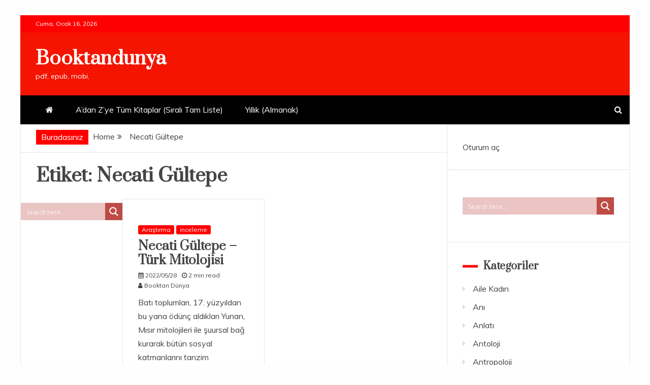

--- FILE ---
content_type: application/javascript; charset=UTF-8
request_url: https://www.booktandunya.com/wp-content/plugins/ajax-search-pro/js/min/plugin/optimized/asp-prereq.js?ver=bsFLFY
body_size: 6086
content:
/*
 swiped-events.js - v@version@
 Pure JavaScript swipe events
 https://github.com/john-doherty/swiped-events
 @inspiration https://stackoverflow.com/questions/16348031/disable-scrolling-when-touch-moving-certain-element
 @author John Doherty <www.johndoherty.info>
 @license MIT
*/
(function(){window.WPD="undefined"!==typeof window.WPD?window.WPD:{};if("undefined"!=typeof WPD.dom&&1<WPD.dom.version)return!1;WPD.dom=function(){if("undefined"==typeof WPD.dom.fn||"undefined"==typeof WPD.dom.fn.a)WPD.dom.fn={a:[],is_wpd_dom:!0,length:0,get:function(a){return"undefined"==typeof a?this.a.slice():"undefined"!=typeof this.a[a]?this.a[a]:null},_:function(a){return"<"===a.charAt(0)?WPD.dom._fn.createElementsFromHTML(a):Array.prototype.slice.call(document.querySelectorAll(a))},$:function(a,
b){let c=this.copy(this,!0);c.a="undefined"!=typeof b?null!==b?b.find(a).get():[]:"string"==typeof a?c._(a):null!==a?[a]:[];c.length=c.a.length;return c},extend:function(){for(let a=1;a<arguments.length;a++)for(let b in arguments[a])arguments[a].hasOwnProperty(b)&&(arguments[0][b]=arguments[a][b]);return arguments[0]},copy:function(a,b){let c,d,e;if("object"!=typeof a||null===a)return a;c=new a.constructor;for(d in a)a.hasOwnProperty(d)&&(e=typeof a[d],c[d]=b&&"object"===e&&null!==a[d]?this.copy(a[d]):
a[d]);return c},parent:function(a){let b=this.get(0),c=this.copy(this,!0);c.a=[];null!=b&&(b=b.parentElement,"undefined"!=typeof a?b.matches(a)&&(c.a=[b]):c.a=null==b?[]:[b]);return c},first:function(){let a=this.copy(this,!0);a.a="undefined"!=typeof a.a[0]?[a.a[0]]:[];a.length=a.a.length;return a},last:function(){let a=this.copy(this,!0);a.a=0<a.a.length?[a.a[a.a.length-1]]:[];a.length=a.a.length;return a},prev:function(a){let b=this.copy(this,!0);if("undefined"==typeof a)b.a="undefined"!=typeof b.a[0]&&
null!=b.a[0].previousElementSibling?[b.a[0].previousElementSibling]:[];else if("undefined"!=typeof b.a[0]){let c=b.a[0].previousElementSibling;for(b.a=[];null!=c;){if(c.matches(a)){b.a=[c];break}c=c.previousElementSibling}}b.length=b.a.length;return b},next:function(a){let b=this.copy(this,!0);if("undefined"==typeof a)b.a="undefined"!=typeof b.a[0]&&null!=b.a[0].nextElementSibling?[b.a[0].nextElementSibling]:[];else if("undefined"!=typeof b.a[0]){let c=b.a[0].nextElementSibling;for(b.a=[];null!=c;){if(c.matches(a)){b.a=
[c];break}c=c.nextElementSibling}}b.length=b.a.length;return b},closest:function(a){let b=this.get(0),c=this.copy(this,!0);c.a=[];if("string"===typeof a){if(null!==b&&"undefined"!=typeof b.matches&&""!==a){if(!b.matches(a))for(;(b=b.parentElement)&&!b.matches(a););c.a=null==b?[]:[b]}}else if(null!==b&&"undefined"!=typeof b.matches&&"undefined"!=typeof a.matches){if(b!==a)for(;(b=b.parentElement)&&b!==a;);c.a=null==b?[]:[b]}c.length=c.a.length;return c},add:function(a){if("undefined"!==typeof a)if("undefined"!==
typeof a.nodeType)-1==this.a.indexOf(a)&&this.a.push(a);else if("undefined"!==typeof a.a){let b=this;a.a.forEach(function(c){-1==b.a.indexOf(c)&&b.a.push(c)})}return this},find:function(a){let b=this.copy(this,!0);b.a=[];this.forEach(function(c){null!==c&&"undefined"!=typeof c.querySelectorAll&&(b.a=b.a.concat(Array.prototype.slice.call(c.querySelectorAll(a))))});b.length=b.a.length;return b},forEach:function(a){this.a.forEach(function(b,c,d){a.apply(b,[b,c,d])});return this},each:function(a){return this.forEach(a)},
hasClass:function(a){let b=this.get(0);return null!=b?b.classList.contains(a):!1},addClass:function(a){let b=a;"string"==typeof a&&(b=a.split(" "));b=b.filter(function(c){return""!==c.trim()});0<b.length&&this.forEach(function(c){c.classList.add.apply(c.classList,b)});return this},removeClass:function(a){if("undefined"!=typeof a){let b=a;"string"==typeof a&&(b=a.split(" "));b=b.filter(function(c){return""!==c.trim()});0<b.length&&this.forEach(function(c){c.classList.remove.apply(c.classList,b)})}else this.forEach(function(b){0<
b.classList.length&&b.classList.remove.apply(b.classList,b.classList)});return this},is:function(a){let b=this.get(0);return null!=b?b.matches(a):!1},val:function(a){let b=this.get(0);if(null!=b)if(1==arguments.length)if("select-multiple"==b.type){a="string"===typeof a?a.split(","):a;for(let c=0,d=b.options.length,e;c<d;c++)e=b.options[c],e.selected=-1!=a.indexOf(e.value)}else b.value=a;else return"select-multiple"==b.type?Array.prototype.map.call(b.selectedOptions,function(c){return c.value}):b.value;
return this},isVisible:function(){let a=this.get(0),b=!0,c;for(;null!==a;){c=window.getComputedStyle(a);if("none"==c.display||"hidden"==c.visibility||0==c.opacity){b=!1;break}a=a.parentElement}return b},attr:function(a,b){let c,d=arguments,e=this;this.forEach(function(f){2==d.length?(f.setAttribute(a,b),c=e):"object"===typeof a?Object.keys(a).forEach(function(g){f.setAttribute(g,a[g])}):c=f.getAttribute(a)});return c},removeAttr:function(a){this.forEach(function(b){b.removeAttribute(a)});return this},
prop:function(a,b){let c,d=arguments;this.forEach(function(e){2==d.length?e[a]=b:c="undefined"!=typeof e[a]?e[a]:null});return 2==d.length?this:c},data:function(a,b){let c=this.get(0),d=a.replace(/-([a-z])/g,function(e){return e[1].toUpperCase()});return null!=c?2==arguments.length?(c.dataset[d]=b,this):"undefined"==typeof c.dataset[d]?"":c.dataset[d]:""},html:function(a){let b=this.get(0);return null!=b?1==arguments.length?(b.innerHTML=a,this):b.innerHTML:""},text:function(a){let b=this.get(0);return null!=
b?1==arguments.length?(b.textContent=a,this):b.textContent:""},css:function(a,b){let c=this.get(),d;for(let e=0;e<c.length;e++)if(d=c[e],1==arguments.length)if("object"==typeof a)Object.keys(a).forEach(function(f){d.style[f]=a[f]});else return window.getComputedStyle(d)[a];else d.style[a]=b;return this},position:function(){let a=this.get(0);return null!=a?{top:a.offsetTop,left:a.offsetLeft}:{top:0,left:0}},offset:function(){let a=this.get(0);return null!=a?WPD.dom._fn.hasFixedParent(a)?a.getBoundingClientRect():
WPD.dom._fn.absolutePosition(a):{top:0,left:0}},outerWidth:function(a){a=a||!1;let b=this.get(0);if(null!=b)return a?parseInt(b.offsetWidth)+parseInt(this.css("marginLeft"))+parseInt(this.css("marginRight")):parseInt(b.offsetWidth)},outerHeight:function(a){return a?parseInt(this.css("height"))+parseInt(this.css("marginTop"))+parseInt(this.css("marginBottom")):parseInt(this.css("height"))},width:function(){return this.outerWidth()},height:function(){return this.outerHeight()},on:function(){let a=arguments,
b=function(e,f){let g;if("mouseenter"==f.type||"mouseleave"==f.type||"hover"==f.type){var h=document.elementFromPoint(f.clientX,f.clientY);if(!h.matches(e[1]))for(;(h=h.parentElement)&&!h.matches(e[1]););null!=h&&(g=WPD.dom(h))}else g=WPD.dom(f.target).closest(e[1]);if(null!=g&&0<g.closest(this).length){h=[];h.push(f);if("undefined"!=typeof e[4])for(f=4;f<e.length;f++)h.push(e[f]);e[2].apply(g.get(0),h)}},c=function(e,f){let g=[];g.push(f);if("undefined"!=typeof e[3])for(f=3;f<e.length;f++)g.push(e[f]);
e[1].apply(this,g)},d=a[0].split(" ");for(let e=0;e<d.length;e++){let f=d[e];"string"==typeof a[1]?this.forEach(function(g){if(!WPD.dom._fn.hasEventListener(g,f,a[2])){let h=b.bind(g,a);g.addEventListener(f,h,a[3]);g._wpd_el="undefined"==typeof g._wpd_el?[]:g._wpd_el;g._wpd_el.push({type:f,selector:a[1],func:h,trigger:a[2],args:a[3]})}}):this.forEach(function(g){if(!WPD.dom._fn.hasEventListener(g,f,a[1])){let h=c.bind(g,a);g.addEventListener(f,h,a[2]);g._wpd_el="undefined"==typeof g._wpd_el?[]:g._wpd_el;
g._wpd_el.push({type:f,func:h,trigger:a[1],args:a[2]})}})}return this},off:function(a,b){this.forEach(function(c){if("undefined"!=typeof c._wpd_el&&0<c._wpd_el.length)if("undefined"===typeof a){let d;for(;d=c._wpd_el.pop();)c.removeEventListener(d.type,d.func,d.args);c._wpd_el=[]}else a.split(" ").forEach(function(d){if("undefined"==typeof b){let e;for(;e=c._wpd_el.pop();)c.removeEventListener(d,e.func,e.args);c._wpd_el=[]}else{let e=[];c._wpd_el.forEach(function(f){f.type==d&&f.trigger==b?c.removeEventListener(d,
f.func,f.args):e.push(f)});c._wpd_el=e}})});return this},offForced:function(){let a=this;this.forEach(function(b,c){let d=b.cloneNode(!0);b.parentNode.replaceChild(d,b);a.a[c]=d});return this},trigger:function(a,b,c,d){c=c||!1;d=d||!1;this.forEach(function(e){var f=!1;d&&"undefined"!=typeof jQuery&&"undefined"!=typeof jQuery._data&&"undefined"!=typeof jQuery._data(e,"events")&&"undefined"!=typeof jQuery._data(e,"events")[a]&&(jQuery(e).trigger(a,b),f=!0);!f&&c&&(f=new Event(a),f.detail=b,e.dispatchEvent(f));
if("undefined"!=typeof e._wpd_el)e._wpd_el.forEach(function(g){if(g.type==a){let h=new Event(a);g.trigger.apply(e,[h].concat(b))}});else{let g=!1,h=e;for(;;){h=h.parentElement;if(null==h)break;"undefined"!=typeof h._wpd_el&&h._wpd_el.forEach(function(l){if("undefined"!==typeof l.selector){var k=WPD.dom(h).find(l.selector);0<k.length&&0<=k.get().indexOf(e)&&l.type==a&&(k=new Event(a),l.trigger.apply(e,[k].concat(b)),g=!0)}});if(g)break}}});return this},clone:function(){let a=this.get(0);null!=a?(this.a=
[a.cloneNode(!0)],this.length=this.a.length):this.a=[];this.length=this.a.length;return this},remove:function(a){if("undefined"!=typeof a)return a.parentElement.removeChild(a);this.forEach(function(b){if(null!=b.parentElement)return b.parentElement.removeChild(b)});this.a=[];this.length=this.a.length;return null},detach:function(){let a=this,b=[];this.forEach(function(c){c=a.remove(c);null!=c&&b.push(c)});this.a=b;this.length=this.a.length;return this},prepend:function(a){"string"==typeof a&&(a=WPD.dom._fn.createElementsFromHTML(a));
a=Array.isArray(a)?a:[a];this.forEach(function(b){a.forEach(function(c){"undefined"!=typeof c.is_wpd_dom?c.forEach(function(d){b.insertBefore(d,b.children[0])}):b.insertBefore(c,b.children[0])})});return this},append:function(a){"string"==typeof a&&(a=WPD.dom._fn.createElementsFromHTML(a));a=Array.isArray(a)?a:[a];this.forEach(function(b){a.forEach(function(c){null!=c&&("undefined"!=typeof c.is_wpd_dom?c.forEach(function(d){b.appendChild(d)}):b.appendChild(c.cloneNode(!0)))})});return this},uuidv4:function(){return"xxxxxxxx-xxxx-4xxx-yxxx-xxxxxxxxxxxx".replace(/[xy]/g,
function(a){let b=16*Math.random()|0;return("x"==a?b:b&3|8).toString(16)})}},WPD.dom._fn={bodyTransformY:function(){if("undefined"!==typeof WebKitCSSMatrix){var a=window.getComputedStyle(document.body);if("undefined"!=typeof a.transform&&(a=new WebKitCSSMatrix(a.transform),"undefined"!=a.m42))return a.m42}return 0},hasFixedParent:function(a){if(0!=WPD.dom._fn.bodyTransformY())return!1;do if("fixed"==window.getComputedStyle(a).position)return!0;while(a=a.parentElement);return!1},hasEventListener:function(a,
b,c){if("undefined"==typeof a._wpd_el)return!1;for(let d=0;d<a._wpd_el.length;d++)if(a._wpd_el[d].trigger==c&&a._wpd_el[d].type==b)return!0;return!1},allDescendants:function(a){let b=[],c=this;Array.isArray(a)||(a=[a]);a.forEach(function(d){for(let e=0;e<d.childNodes.length;e++){let f=d.childNodes[e];b.push(f);b=b.concat(c.allDescendants(f))}});return b},createElementsFromHTML:function(a){let b=document.createElement("template");b.innerHTML=a;return Array.prototype.slice.call(b.content.childNodes)},
absolutePosition:function(a){if(!a.getClientRects().length)return{top:0,left:0};let b=a.getBoundingClientRect();a=a.ownerDocument.defaultView;return{top:b.top+a.pageYOffset,left:b.left+a.pageXOffset}},plugin:function(a,b){WPD.dom.fn[a]=function(c){return"undefined"!=typeof c&&b[c]?b[c].apply(this,Array.prototype.slice.call(arguments,1)):this.each(function(d){d["wpd_dom_"+a]=Object.create(b).init(c,d)})}}},WPD.dom.version=1;return 1<=arguments.length?WPD.dom.fn.$.apply(WPD.dom.fn,arguments):WPD.dom.fn};
WPD.dom();document.dispatchEvent(new Event("wpd-dom-core-loaded"))})();
(function(){WPD.dom.fn._animate={easing:{linear:function(a){return a},easeInOutQuad:function(a){return.5>a?2*a*a:1-Math.pow(-2*a+2,2)/2},easeOutQuad:function(a){return 1-(1-a)*(1-a)}}};WPD.dom.fn.animate=function(a,b,c){let d=this;b=b||200;c=c||"linear";this.forEach(function(e){let f,g=0,h,l={},k={},m,p,q;m=d.prop("_wpd_dom_animations");m=null==m?[]:m;!1===a?m.forEach(function(n){clearInterval(n)}):(q="undefined"!=typeof d._animate.easing[c]?d._animate.easing[c]:d._animate.easing.easeInOutQuad,Object.keys(a).forEach(function(n){-1<
n.indexOf("scroll")?l[n]=e[n]:l[n]=parseInt(window.getComputedStyle(e)[n]);k[n]=a[n]-l[n]}),f=b/1E3*60,p=setInterval(function(){g++;g>f?clearInterval(p):(h=q(g/f),Object.keys(k).forEach(function(n){-1<n.indexOf("scroll")?e[n]=l[n]+k[n]*h:e.style[n]=l[n]+k[n]*h+"px"}))},1E3/60),m.push(p),d.prop("_wpd_dom_animations",m))});return this};document.dispatchEvent(new Event("wpd-dom-animate-loaded"))})();
(function(){let a=WPD.dom;WPD.dom.fn.unhighlight=function(b){let c={className:"highlight",element:"span"};a.extend(c,b);return this.find(c.element+"."+c.className).each(function(){let d=this.parentNode;d.replaceChild(this.firstChild,this);d.normalize()})};WPD.dom.fn.highlight=function(b,c){function d(g,h,l,k,m){m=""==m?".exhghttt":m;if(3===g.nodeType){if(h=g.data.normalize("NFD").replace(/[\u0300-\u036f]/g,"").match(h))return l=document.createElement(l||"span"),l.className=k||"highlight",k=/\.|,|\s/.test(h[0].charAt(0))?
h.index+1:h.index,g=g.splitText(k),g.splitText(h[1].length),k=g.cloneNode(!0),l.appendChild(k),g.parentNode.replaceChild(l,g),1}else if(1===g.nodeType&&g.childNodes&&!/(script|style)/i.test(g.tagName)&&0< !a(g).closest(m).length&&(g.tagName!==l.toUpperCase()||g.className!==k))for(let p=0;p<g.childNodes.length;p++)p+=d(g.childNodes[p],h,l,k,m);return 0}let e={className:"highlight",element:"span",caseSensitive:!1,wordsOnly:!1,excludeParents:""};a.fn.extend(e,c);b.constructor===String&&(b=[b]);b=b.filter(function(g){return""!=
g});b.forEach(function(g,h,l){l[h].replace(/[-[\]{}()*+?.,\\^$|#\s]/g,"\\$&").normalize("NFD").replace(/[\u0300-\u036f]/g,"")});if(0==b.length)return this;c=e.caseSensitive?"":"i";b="("+b.join("|")+")";e.wordsOnly&&(b="(?:,|^|\\s)"+b+"(?:,|$|\\s)");let f=new RegExp(b,c);return this.each(function(g){d(g,f,e.element,e.className,e.excludeParents)})}})();
(function(){WPD.dom.fn.serialize=function(){let a=this.get(0);if(a&&"FORM"===a.nodeName){var b,c,d=[];for(b=a.elements.length-1;0<=b;--b)if(""!==a.elements[b].name)switch(a.elements[b].nodeName){case "INPUT":switch(a.elements[b].type){case "text":case "hidden":case "password":case "button":case "reset":case "submit":d.push(a.elements[b].name+"="+encodeURIComponent(a.elements[b].value));break;case "checkbox":case "radio":a.elements[b].checked&&d.push(a.elements[b].name+"="+encodeURIComponent(a.elements[b].value))}break;
case "TEXTAREA":d.push(a.elements[b].name+"="+encodeURIComponent(a.elements[b].value));break;case "SELECT":switch(a.elements[b].type){case "select-one":d.push(a.elements[b].name+"="+encodeURIComponent(a.elements[b].value));break;case "select-multiple":for(c=a.elements[b].options.length-1;0<=c;--c)a.elements[b].options[c].selected&&d.push(a.elements[b].name+"="+encodeURIComponent(a.elements[b].options[c].value))}break;case "BUTTON":switch(a.elements[b].type){case "reset":case "submit":case "button":d.push(a.elements[b].name+
"="+encodeURIComponent(a.elements[b].value))}}return d.join("&")}};WPD.dom.fn.serializeForAjax=function(a,b){let c=[],d;for(d in a)if(a.hasOwnProperty(d)){let e=b?b+"["+d+"]":d,f=a[d];c.push(null!==f&&"object"===typeof f?WPD.dom.fn.serializeForAjax(f,e):encodeURIComponent(e)+"="+encodeURIComponent(f))}return c.join("&")};document.dispatchEvent(new Event("wpd-dom-serialize-loaded"))})();
(function(){WPD.dom.fn.inViewPort=function(a,b){var c=this.get(0);let d;if(null==c)return!1;a="undefined"==typeof a?0:a;b="undefined"==typeof b?window:"string"==typeof b?document.querySelector(b):b;var e=c.getBoundingClientRect();c=e.top;let f=e.bottom,g=e.left,h=e.right;null==b&&(b=window);b===window?(e=window.innerWidth||0,d=window.innerHeight||0):(e=b.clientWidth,d=b.clientHeight,b=b.getBoundingClientRect(),c-=b.top,f-=b.top,g-=b.left,h-=b.left);a=~~Math.round(parseFloat(a));return 0>=h||g>=e?
!1:0<a?c>=a&&f<d-a:(0<f&&c<=d-a)|(0>=c&&f>a)};document.dispatchEvent(new Event("wpd-dom-viewport-loaded"))})();
(function(){WPD.dom.fn.ajax=function(a){a=this.extend({url:"",method:"GET",cors:"cors",data:{},success:null,fail:null,accept:"text/html",contentType:"application/x-www-form-urlencoded; charset=UTF-8"},a);if("cors"!=a.cors){var b="ajax_cb_"+this.uuidv4().replaceAll("-","");WPD.dom.fn[b]=function(){a.success.apply(this,arguments);delete WPD.dom.fn[a.data.fn]};a.data.callback="WPD.dom.fn."+b;a.data.fn=b;b=document.createElement("script");b.type="text/javascript";b.src=a.url+"?"+this.serializeForAjax(a.data);
b.onload=function(){this.remove()};document.body.appendChild(b)}else return b=new XMLHttpRequest,b.onreadystatechange=function(){null!=a.success&&4==this.readyState&&200==this.status&&a.success(this.responseText);null!=a.fail&&4==this.readyState&&400<=this.status&&a.fail(this)},b.open(a.method.toUpperCase(),a.url,!0),b.setRequestHeader("Content-type",a.contentType),b.setRequestHeader("Accept",a.accept),b.send(this.serializeForAjax(a.data)),b};document.dispatchEvent(new Event("wpd-dom-xhttp-loaded"))})();
window.WPD=window.WPD||{};
window.WPD.Base64={_keyStr:"ABCDEFGHIJKLMNOPQRSTUVWXYZabcdefghijklmnopqrstuvwxyz0123456789+/=",encode:function(a){let b="";let c,d,e,f,g,h=0;for(a=this._utf8_encode(a);h<a.length;){var l=a.charCodeAt(h++);c=a.charCodeAt(h++);d=a.charCodeAt(h++);e=l>>2;l=(l&3)<<4|c>>4;f=(c&15)<<2|d>>6;g=d&63;isNaN(c)?f=g=64:isNaN(d)&&(g=64);b=b+this._keyStr.charAt(e)+this._keyStr.charAt(l)+this._keyStr.charAt(f)+this._keyStr.charAt(g)}return b},decode:function(a){let b="";let c,d,e,f=0;for(a=a.replace(/[^A-Za-z0-9\+\/=]/g,
"");f<a.length;){var g=this._keyStr.indexOf(a.charAt(f++));var h=this._keyStr.indexOf(a.charAt(f++));d=this._keyStr.indexOf(a.charAt(f++));e=this._keyStr.indexOf(a.charAt(f++));g=g<<2|h>>4;h=(h&15)<<4|d>>2;c=(d&3)<<6|e;b+=String.fromCharCode(g);64!=d&&(b+=String.fromCharCode(h));64!=e&&(b+=String.fromCharCode(c))}return b=this._utf8_decode(b)},_utf8_encode:function(a){a=a.replace(/\r\n/g,"\n");let b="";for(let c=0;c<a.length;c++){let d=a.charCodeAt(c);128>d?b+=String.fromCharCode(d):(127<d&&2048>
d?b+=String.fromCharCode(d>>6|192):(b+=String.fromCharCode(d>>12|224),b+=String.fromCharCode(d>>6&63|128)),b+=String.fromCharCode(d&63|128))}return b},_utf8_decode:function(a){let b="",c=0,d,e,f;for(;c<a.length;)d=a.charCodeAt(c),128>d?(b+=String.fromCharCode(d),c++):191<d&&224>d?(e=a.charCodeAt(c+1),b+=String.fromCharCode((d&31)<<6|e&63),c+=2):(e=a.charCodeAt(c+1),f=a.charCodeAt(c+2),b+=String.fromCharCode((d&15)<<12|(e&63)<<6|f&63),c+=3);return b}};
(function(){window.WPD=window.WPD||{};WPD.Hooks=WPD.Hooks||{};let a=WPD.Hooks;a.filters=a.filters||{};a.addFilter=function(b,c,d,e){a.filters[b]=a.filters[b]||[];a.filters[b].push({priority:"undefined"===typeof d?10:d,scope:"undefined"===typeof e?null:e,callback:c})};a.removeFilter=function(b,c){"undefined"!=typeof a.filters[b]&&("undefined"==typeof c?a.filters[b]=[]:a.filters[b].forEach(function(d,e){d.callback===c&&a.filters[b].splice(e,1)}))};a.applyFilters=function(b){let c=[],d=Array.prototype.slice.call(arguments),
e=arguments[1];"undefined"!==typeof a.filters[b]&&0<a.filters[b].length&&(a.filters[b].forEach(function(f){c[f.priority]=c[f.priority]||[];c[f.priority].push({scope:f.scope,callback:f.callback})}),d.splice(0,2),c.forEach(function(f){f.forEach(function(g){e=g.callback.apply(g.scope,[e].concat(d))})}));return e}})();window.WPD=window.WPD||{};
window.WPD.intervalUntilExecute=function(a,b,c,d){let e,f=0,g="function"===typeof b?b():b;c="undefined"==typeof c?100:c;d="undefined"==typeof d?50:d;if(!1===g)e=setInterval(function(){g="function"===typeof b?b():b;f++;if(f>d)return clearInterval(e),!1;if(!1!==g)return clearInterval(e),a(g)},c);else return a(g)};
(function(a,b){function c(k,m,p){for(;k&&k!==b.documentElement;){var q=k.getAttribute(m);if(q)return q;k=k.parentNode}return p}"function"!==typeof a.CustomEvent&&(a.CustomEvent=function(k,m){m=m||{bubbles:!1,cancelable:!1,detail:void 0};var p=b.createEvent("CustomEvent");p.initCustomEvent(k,m.bubbles,m.cancelable,m.detail);return p},a.CustomEvent.prototype=a.Event.prototype);b.addEventListener("touchstart",function(k){"true"!==k.target.getAttribute("data-swipe-ignore")&&(l=k.target,h=Date.now(),d=
k.touches[0].clientX,e=k.touches[0].clientY,g=f=0)},!1);b.addEventListener("touchmove",function(k){if(d&&e){var m=k.touches[0].clientY;f=d-k.touches[0].clientX;g=e-m}},!1);b.addEventListener("touchend",function(k){if(l===k.target){var m=parseInt(c(l,"data-swipe-threshold","20"),10),p=parseInt(c(l,"data-swipe-timeout","500"),10),q=Date.now()-h,n="";k=k.changedTouches||k.touches||[];Math.abs(f)>Math.abs(g)?Math.abs(f)>m&&q<p&&(n=0<f?"swiped-left":"swiped-right"):Math.abs(g)>m&&q<p&&(n=0<g?"swiped-up":
"swiped-down");""!==n&&(m={dir:n.replace(/swiped-/,""),xStart:parseInt(d,10),xEnd:parseInt((k[0]||{}).clientX||-1,10),yStart:parseInt(e,10),yEnd:parseInt((k[0]||{}).clientY||-1,10)},l.dispatchEvent(new CustomEvent("swiped",{bubbles:!0,cancelable:!0,detail:m})),l.dispatchEvent(new CustomEvent(n,{bubbles:!0,cancelable:!0,detail:m})));h=e=d=null}},!1);var d=null,e=null,f=null,g=null,h=null,l=null})(window,document);
